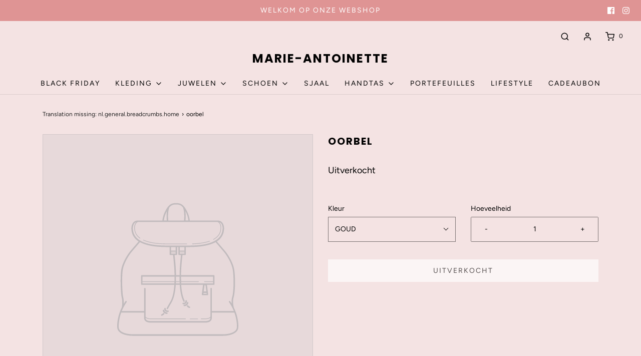

--- FILE ---
content_type: text/css
request_url: https://www.marie-antoinette.be/cdn/shop/t/3/assets/custom.css?v=60929843993882887651622806587
body_size: -581
content:
/*# sourceMappingURL=/cdn/shop/t/3/assets/custom.css.map?v=60929843993882887651622806587 */
